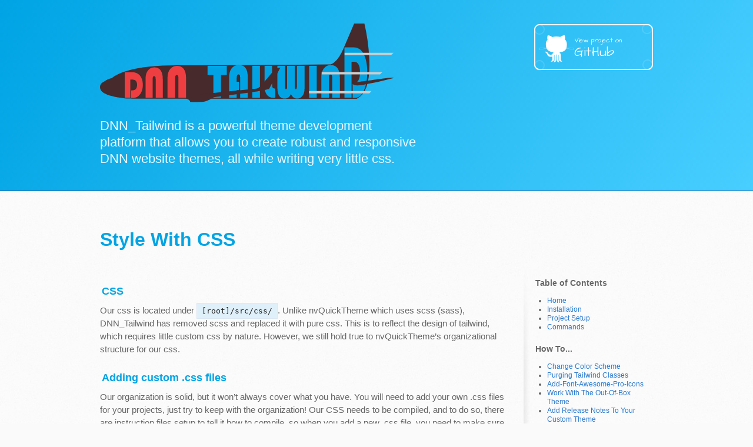

--- FILE ---
content_type: text/html; charset=utf-8
request_url: https://www.dnntailwind.com/Style-With-CSS.html
body_size: 2759
content:
<!DOCTYPE html>
<html lang="en-US">
  <head>
    <meta charset='utf-8'>
    <meta http-equiv="X-UA-Compatible" content="IE=edge">
    <meta name="viewport" content="width=device-width, initial-scale=1, maximum-scale=1">
    <link rel="stylesheet" href="/assets/css/style.css?v=3a1ad3153a1ba37c09adb055b7e50aef83ac9cdc" media="screen" type="text/css">
    <link rel="stylesheet" href="/assets/css/print.css" media="print" type="text/css">
    <link rel="shortcut icon" type="image/x-icon" href="/assets/images/favicon.ico">
    <link rel="icon" type="image/png" sizes="32x32" href="/assest/images/favicon-32x32.png">
    <link rel="icon" type="image/png" sizes="16x16" href="/assests/images/favicon-16x16.png">

    <!--[if lt IE 9]>
    <script src="https://oss.maxcdn.com/html5shiv/3.7.3/html5shiv.min.js"></script>
    <![endif]-->

<!-- Begin Jekyll SEO tag v2.7.1 -->
<title>Style With CSS | DNN_Tailwind</title>
<meta name="generator" content="Jekyll v3.9.0" />
<meta property="og:title" content="Style With CSS" />
<meta property="og:locale" content="en_US" />
<meta name="description" content="DNN_Tailwind is a powerful theme development platform that allows you to create robust and responsive DNN website themes, all while writing very little css." />
<meta property="og:description" content="DNN_Tailwind is a powerful theme development platform that allows you to create robust and responsive DNN website themes, all while writing very little css." />
<link rel="canonical" href="https://www.dnntailwind.com/Style-With-CSS" />
<meta property="og:url" content="https://www.dnntailwind.com/Style-With-CSS" />
<meta property="og:site_name" content="DNN_Tailwind" />
<meta name="twitter:card" content="summary" />
<meta property="twitter:title" content="Style With CSS" />
<script type="application/ld+json">
{"description":"DNN_Tailwind is a powerful theme development platform that allows you to create robust and responsive DNN website themes, all while writing very little css.","headline":"Style With CSS","url":"https://www.dnntailwind.com/Style-With-CSS","@type":"WebPage","@context":"https://schema.org"}</script>
<!-- End Jekyll SEO tag -->

  </head>

  <body>
    <header>
      <div class="inner">
        <a href="https://www.dnntailwind.com/">
          <!-- <h1>DNN_Tailwind</h1> -->
          <img src="https://raw.githubusercontent.com/skrantzman/DNN_Tailwind/master/images/DNN_Tailwind.svg" alt="DNN_Tailwind logo" style="max-width: 500px; margin-bottom: 20px">
        </a>
        <h2>DNN_Tailwind is a powerful theme development platform that allows you to create robust and responsive DNN website themes, all while writing very little css.</h2>
        
          <a href="https://github.com/skrantzman/DNN_Tailwind" class="button"><small>View project on</small> GitHub</a>
        
        
      </div>
    </header>

    <div id="content-wrapper">
      <div class="clearfix inner">
        <scetion id="page-title">
          <h2 class="project-name">Style With CSS</h2>
        </scetion>
        
        <section id="main-content">          
          <h3 id="css">CSS</h3>

<p>Our css is located under <code class="language-plaintext highlighter-rouge">[root]/src/css/</code>. Unlike nvQuickTheme which uses scss (sass), DNN_Tailwind has removed scss and replaced it with pure css. This is to reflect the design of tailwind, which requires little custom css by nature. However, we still hold true to nvQuickTheme’s organizational structure for our css.</p>

<h3 id="adding-custom-css-files">Adding custom .css files</h3>

<p>Our organization is solid, but it won’t always cover what you have. You will need to add your own .css files for your projects, just try to keep with the organization! Our CSS needs to be compiled, and to do so, there are instruction files setup to tell it how to compile, so when you add a new .css file, you need to make sure you setup the instruction file to include your file. For almost all of them, they are named after the folder they are in. <code class="language-plaintext highlighter-rouge">/custom-components/components.css</code> for instance:</p>

<div class="language-css highlighter-rouge"><div class="highlight"><pre class="highlight"><code><span class="k">@import</span> <span class="s1">"buttons"</span><span class="p">;</span>
<span class="k">@import</span> <span class="s1">"nav"</span><span class="p">;</span>
<span class="k">@import</span> <span class="s1">"search"</span><span class="p">;</span>
<span class="k">@import</span> <span class="s1">"[your new file]"</span><span class="p">;</span>
</code></pre></div></div>

<h3 id="import-order">Import Order</h3>

<p>It’s important to keep in mind that order matters when compiling tailwind css because that’s the order it will be in the final css document. If you have css that is dependent on previous css, you will need to make sure that it’s compiling in the correct order for both tailwind and your custom css. The current order is as such:</p>

<div class="language-scss highlighter-rouge"><div class="highlight"><pre class="highlight"><code><span class="c1">// ***** BASE CLASSES *****</span>

<span class="c1">// tailwind base classes</span>
<span class="k">@import</span> <span class="s2">"tailwindcss/base"</span><span class="p">;</span>

<span class="c1">// followed by our custom base classes</span>
<span class="k">@import</span> <span class="s2">"./custom-base-styles/base-styles.css"</span><span class="p">;</span>
<span class="nt">-</span> <span class="o">@</span><span class="nt">import</span> <span class="s2">"colors.css"</span><span class="p">;</span>
<span class="nt">-</span> <span class="o">@</span><span class="nt">import</span> <span class="s2">"fonts.css"</span><span class="p">;</span>
<span class="nt">-</span> <span class="o">@</span><span class="nt">import</span> <span class="s2">"styles.css"</span><span class="p">;</span>

<span class="k">@import</span> <span class="s2">"./custom-layouts/layouts.css"</span><span class="p">;</span>
<span class="nt">-</span> <span class="o">@</span><span class="nt">import</span> <span class="s2">"popUpSkin.css"</span><span class="p">;</span>

<span class="c1">// ***** COMPONENT CLASSES *****</span>

<span class="c1">// tailwind components classes</span>
<span class="k">@import</span> <span class="s2">"tailwindcss/components"</span><span class="p">;</span>

<span class="c1">// followed by our custom component classes</span>
<span class="k">@import</span> <span class="s2">"./custom-components/components.css"</span><span class="p">;</span>
<span class="nt">-</span> <span class="o">@</span><span class="nt">import</span> <span class="s2">"buttons.css"</span><span class="p">;</span>
<span class="nt">-</span> <span class="o">@</span><span class="nt">import</span> <span class="s2">"nav.css"</span><span class="p">;</span>
<span class="nt">-</span> <span class="o">@</span><span class="nt">import</span> <span class="s2">"search.css"</span><span class="p">;</span>

<span class="k">@import</span> <span class="s2">"./dnn-base-styles/dnn-base-styles.css"</span><span class="p">;</span>
<span class="nt">-</span> <span class="o">@</span><span class="nt">import</span> <span class="s2">"dnn.css"</span><span class="p">;</span>
<span class="nt">-</span> <span class="o">@</span><span class="nt">import</span> <span class="s2">"login.css"</span><span class="p">;</span>

<span class="c1">// ***** UTILITY CLASSES *****</span>

<span class="c1">// tailwind utility classes</span>
<span class="k">@import</span> <span class="s2">"tailwindcss/utilities"</span><span class="p">;</span>

<span class="c1">// followed by</span>
<span class="k">@import</span> <span class="s2">"./custom-utilities/utilities.css"</span><span class="p">;</span>
<span class="nt">-</span> <span class="o">@</span><span class="nt">import</span> <span class="s2">"helpers.css"</span><span class="p">;</span>
</code></pre></div></div>

<h3 id="custom-base-styles">/custom-base-styles/</h3>

<p>This folder and its files are used for theme colors, font-face declarations and base element styling. Ex:</p>

<div class="language-scss highlighter-rouge"><div class="highlight"><pre class="highlight"><code><span class="c1">// all headings are indigo-500 with font-weight of 700</span>
<span class="nt">h1</span><span class="o">,</span>
<span class="nt">h2</span><span class="o">,</span>
<span class="nt">h3</span><span class="o">,</span>
<span class="nt">h4</span><span class="o">,</span>
<span class="nt">h5</span><span class="o">,</span>
<span class="nt">h6</span> <span class="p">{</span>
	<span class="k">@apply</span> <span class="nt">text-indigo-500</span> <span class="nt">font-bold</span><span class="p">;</span>
<span class="p">}</span>
</code></pre></div></div>

<h3 id="custom-components">/custom-components/</h3>

<p>Any website component styling should be done in this folder. We already have it broken down into several components, but you should add more if it makes sense, for instance, if you added an FAQ module with your own custom styling, you could add a <code class="language-plaintext highlighter-rouge">faq.css</code> to this folder.</p>

<h3 id="custom-utilities">/custom-utilities/</h3>

<p>This is where any utilities you create, to extend tailwind’s already excellent functionality, are located.</p>

<h3 id="dnn-base-styles">/dnn-base-styles/</h3>

<p>Any DNN specific styling is done here. We have already added dnn base styles as well as login specific styling. Feel free to modify/add styles as needed for your design.</p>

        </section>

        <aside id="sidebar">
          
            <h3>Table of Contents</h3>
              <ul>
                
                  <li><a href="/">Home</a></li>
                
                  <li><a href="/Installation.html">Installation</a></li>
                
                  <li><a href="/Project-Setup.html">Project Setup</a></li>
                
                  <li><a href="/Commands.html">Commands</a></li>
                
              </ul>
          
            <h3>How To...</h3>
              <ul>
                
                  <li><a href="/Change-Color-Scheme.html">Change Color Scheme</a></li>
                
                  <li><a href="/Purging-Tailwind-Classes">Purging Tailwind Classes</a></li>
                
                  <li><a href="/Add-Font-Awesome-Pro-Icons.html">Add-Font-Awesome-Pro-Icons</a></li>
                
                  <li><a href="/Work-With-Out-Of-Box-Theme.html">Work With The Out-Of-Box Theme</a></li>
                
                  <li><a href="/Add-Custom-Theme-Release-Notes.html">Add Release Notes To Your Custom Theme</a></li>
                
                  <li><a href="/Add-Custom-Theme-License.html">Add A License To Your Custom Theme</a></li>
                
              </ul>
          
            <h3>Appendix</h3>
              <ul>
                
                  <li><a href="/Dependencies.html">Dependencies</a></li>
                
                  <li><a href="/DevDependencies.html">Dev Dependencies</a></li>
                
                  <li><a href="/Style-With-CSS.html">Style-With-CSS</a></li>
                
              </ul>
          
          

          
            <p class="repo-owner"><a href="https://github.com/skrantzman/DNN_Tailwind">DNN_Tailwind</a> is maintained by <a href="https://github.com/skrantzman">skrantzman</a>.</p>
          

          <p>This page was generated by <a href="https://pages.github.com">GitHub Pages</a>.</p>
        </aside>
      </div>
    </div>

    
  </body>
</html>

--- FILE ---
content_type: text/css; charset=utf-8
request_url: https://www.dnntailwind.com/assets/css/style.css?v=3a1ad3153a1ba37c09adb055b7e50aef83ac9cdc
body_size: 2102
content:
/*! normalize.css v3.0.2 | MIT License | git.io/normalize */@import url("https://fonts.googleapis.com/css?family=Architects+Daughter");html{font-family:sans-serif;-ms-text-size-adjust:100%;-webkit-text-size-adjust:100%}body{margin:0}article,aside,details,figcaption,figure,footer,header,hgroup,main,menu,nav,section,summary{display:block}audio,canvas,progress,video{display:inline-block;vertical-align:baseline}audio:not([controls]){display:none;height:0}[hidden],template{display:none}a{background-color:transparent}a:active,a:hover{outline:0}abbr[title]{border-bottom:1px dotted}b,strong{font-weight:bold}dfn{font-style:italic}h1{font-size:2em;margin:0.67em 0}mark{background:#ff0;color:#000}small{font-size:80%}sub,sup{font-size:75%;line-height:0;position:relative;vertical-align:baseline}sup{top:-0.5em}sub{bottom:-0.25em}img{border:0}svg:not(:root){overflow:hidden}figure{margin:1em 40px}hr{box-sizing:content-box;height:0}pre{overflow:auto}code,kbd,pre,samp{font-family:monospace, monospace;font-size:1em}button,input,optgroup,select,textarea{color:inherit;font:inherit;margin:0}button{overflow:visible}button,select{text-transform:none}button,html input[type="button"],input[type="reset"],input[type="submit"]{-webkit-appearance:button;cursor:pointer}button[disabled],html input[disabled]{cursor:default}button::-moz-focus-inner,input::-moz-focus-inner{border:0;padding:0}input{line-height:normal}input[type="checkbox"],input[type="radio"]{box-sizing:border-box;padding:0}input[type="number"]::-webkit-inner-spin-button,input[type="number"]::-webkit-outer-spin-button{height:auto}input[type="search"]{-webkit-appearance:textfield;box-sizing:content-box}input[type="search"]::-webkit-search-cancel-button,input[type="search"]::-webkit-search-decoration{-webkit-appearance:none}fieldset{border:1px solid #c0c0c0;margin:0 2px;padding:0.35em 0.625em 0.75em}legend{border:0;padding:0}textarea{overflow:auto}optgroup{font-weight:bold}table{border-collapse:collapse;border-spacing:0}td,th{padding:0}.highlight table td{padding:5px}.highlight table pre{margin:0}.highlight .cm{color:#999988;font-style:italic}.highlight .cp{color:#999999;font-weight:bold}.highlight .c1{color:#999988;font-style:italic}.highlight .cs{color:#999999;font-weight:bold;font-style:italic}.highlight .c,.highlight .cd{color:#999988;font-style:italic}.highlight .err{color:#a61717;background-color:#e3d2d2}.highlight .gd{color:#000000;background-color:#ffdddd}.highlight .ge{color:#000000;font-style:italic}.highlight .gr{color:#aa0000}.highlight .gh{color:#999999}.highlight .gi{color:#000000;background-color:#ddffdd}.highlight .go{color:#888888}.highlight .gp{color:#555555}.highlight .gs{font-weight:bold}.highlight .gu{color:#aaaaaa}.highlight .gt{color:#aa0000}.highlight .kc{color:#000000;font-weight:bold}.highlight .kd{color:#000000;font-weight:bold}.highlight .kn{color:#000000;font-weight:bold}.highlight .kp{color:#000000;font-weight:bold}.highlight .kr{color:#000000;font-weight:bold}.highlight .kt{color:#445588;font-weight:bold}.highlight .k,.highlight .kv{color:#000000;font-weight:bold}.highlight .mf{color:#009999}.highlight .mh{color:#009999}.highlight .il{color:#009999}.highlight .mi{color:#009999}.highlight .mo{color:#009999}.highlight .m,.highlight .mb,.highlight .mx{color:#009999}.highlight .sb{color:#d14}.highlight .sc{color:#d14}.highlight .sd{color:#d14}.highlight .s2{color:#d14}.highlight .se{color:#d14}.highlight .sh{color:#d14}.highlight .si{color:#d14}.highlight .sx{color:#d14}.highlight .sr{color:#009926}.highlight .s1{color:#d14}.highlight .ss{color:#990073}.highlight .s{color:#d14}.highlight .na{color:#008080}.highlight .bp{color:#999999}.highlight .nb{color:#0086B3}.highlight .nc{color:#445588;font-weight:bold}.highlight .no{color:#008080}.highlight .nd{color:#3c5d5d;font-weight:bold}.highlight .ni{color:#800080}.highlight .ne{color:#990000;font-weight:bold}.highlight .nf{color:#990000;font-weight:bold}.highlight .nl{color:#990000;font-weight:bold}.highlight .nn{color:#555555}.highlight .nt{color:#000080}.highlight .vc{color:#008080}.highlight .vg{color:#008080}.highlight .vi{color:#008080}.highlight .nv{color:#008080}.highlight .ow{color:#000000;font-weight:bold}.highlight .o{color:#000000;font-weight:bold}.highlight .w{color:#bbbbbb}.highlight{background-color:#f8f8f8}body{font-family:"Helvetica Neue", Helvetica, Arial, serif;font-size:15px;font-weight:400;line-height:1.5;color:#666;background:#fafafa url(../images/body-bg.jpg) 0 0 repeat}p{margin-top:0}a{color:#2879d0}a:hover{color:#2268b2}header{padding-top:40px;padding-bottom:40px;background-image:linear-gradient(120deg, #00a4e4, #48ceff);border-bottom:solid 1px #275da1}header h1{width:540px;margin-top:0;margin-bottom:0.2em;font-size:72px;font-weight:normal;line-height:1;color:#fff;letter-spacing:-1px}header h2{width:540px;margin-top:0;margin-bottom:0;font-size:22px;font-weight:normal;line-height:1.3;color:#e8f8ff;letter-spacing:0}.inner{position:relative;width:940px;margin:0 auto}#content-wrapper{padding-top:30px;border-top:solid 1px #fff}#main-content{float:left;width:690px}#main-content img{max-width:100%}aside#sidebar{float:right;width:200px;min-height:504px;padding-left:20px;font-size:12px;line-height:1.3;background:transparent url(../images/sidebar-bg.jpg) 0 0 no-repeat}aside#sidebar p.repo-owner,aside#sidebar p.repo-owner a{font-weight:bold}#downloads{margin-bottom:40px}a.button{width:134px;height:58px;padding-top:22px;padding-left:68px;font-family:"Architects Daughter", "Helvetica Neue", Helvetica, Arial, serif;font-size:23px;line-height:1.2;color:#fff}a.button small{display:block;font-size:11px}header a.button{position:absolute;top:0;right:0;background:transparent url(../images/github-button.png) 0 0 no-repeat}aside a.button{display:block;width:138px;padding-left:64px;margin-bottom:20px;font-size:21px;background:transparent url(../images/download-button.png) 0 0 no-repeat}code,pre{margin-bottom:30px;font-family:Monaco, "Bitstream Vera Sans Mono", "Lucida Console", Terminal, monospace;font-size:13px;color:#222}code{padding:5px 8px;background-color:#e0f0fa;border:solid 1px #dbe7f3}pre{padding:20px;overflow:auto;text-shadow:none;background:#fff;border:solid 1px #f2f2f2}pre code{padding:0;color:#2879d0;background-color:#fff;border:none}ul,ol,dl{margin-bottom:20px}hr{height:0;margin-top:1em;margin-bottom:1em;border:0;border-top:solid 1px #ddd}table{width:100%;border:1px solid #ebebeb}th{font-weight:500}td{font-weight:300;text-align:center;border:1px solid #ebebeb}form{padding:20px;background:#f2f2f2}#main-content h1{margin-top:0;margin-bottom:0;font-size:2.8em;font-weight:normal;color:#00a4e4;text-indent:6px;letter-spacing:-1px}#main-content h2{margin-bottom:8px;font-size:22px;font-weight:bold;color:#00a4e4;text-indent:4px}#main-content h3{margin-top:24px;margin-bottom:8px;font-size:18px;font-weight:bold;color:#00a4e4;text-indent:3px}#main-content h4{margin-bottom:8px;font-size:15px;font-weight:bold;color:#00a4e4;text-indent:3px}#main-content h5{margin-bottom:8px;font-size:14px;color:#00a4e4;text-indent:3px}#main-content h6{margin-bottom:8px;font-size:0.8em;color:#00a4e4;text-indent:3px}p{margin-bottom:20px}a{text-decoration:none}p a{font-weight:400}blockquote{padding:0 0 0 30px;margin-bottom:20px;font-size:15px;border-left:10px solid #e9e9e9}ul{list-style-position:inside;list-style:disc;padding-left:20px}ol{list-style-position:inside;list-style:decimal;padding-left:20px}dl dd{font-style:italic;font-weight:100}footer{padding-top:20px;padding-bottom:30px;margin-top:40px;font-size:13px;color:#aaa}footer a{color:#666}footer a:hover{color:#444}h2.project-name{font-size:32px;color:#00a4e4}.clearfix:after{display:block;height:0;clear:both;visibility:hidden;content:"."}.clearfix{display:inline-block}* html .clearfix{height:1%}.clearfix{display:block}@media only screen and (min-width: 768px) and (max-width: 959px){.inner{width:740px}header h1,header h2{width:500px}header h1{font-size:60px}header h2{font-size:20px}#main-content{width:490px}#main-content h1:before,#main-content h2:before,#main-content h3:before,#main-content h4:before,#main-content h5:before,#main-content h6:before{padding-right:0;margin-left:0;content:none}}@media only screen and (max-width: 767px){.inner{width:93%}header{padding:20px 0}header .inner{position:relative}header h1,header h2{width:100%}header h1{font-size:48px}header h2{font-size:24px}header a.button{position:relative;display:inline-block;width:auto;height:auto;padding:5px 10px;margin-top:15px;font-size:13px;line-height:1;color:#2879d0;text-align:center;background-color:#9ddcff;background-image:none;border-radius:5px;-moz-border-radius:5px;-webkit-border-radius:5px}header a.button small{display:inline;font-size:13px}#main-content,aside#sidebar{float:none;width:100% !important}aside#sidebar{min-height:0;padding:20px 0;margin-top:20px;background-image:none;border-top:solid 1px #ddd}aside#sidebar a.button{display:none}#main-content h1:before,#main-content h2:before,#main-content h3:before,#main-content h4:before,#main-content h5:before,#main-content h6:before{padding-right:0;margin-left:0;content:none}}


--- FILE ---
content_type: image/svg+xml
request_url: https://raw.githubusercontent.com/skrantzman/DNN_Tailwind/master/images/DNN_Tailwind.svg
body_size: 2158
content:
<?xml version="1.0" encoding="utf-8"?>
<!-- Generator: Adobe Illustrator 16.0.3, SVG Export Plug-In . SVG Version: 6.00 Build 0)  -->
<!DOCTYPE svg PUBLIC "-//W3C//DTD SVG 1.1//EN" "http://www.w3.org/Graphics/SVG/1.1/DTD/svg11.dtd">
<svg version="1.1" xmlns="http://www.w3.org/2000/svg" xmlns:xlink="http://www.w3.org/1999/xlink" x="0px" y="0px"
	 width="999.632px" height="268.863px" viewBox="0 0 999.632 268.863" enable-background="new 0 0 999.632 268.863"
	 xml:space="preserve">
<g id="Layer_2" display="none">
	
		<image display="inline" overflow="visible" width="11665" height="7874" xlink:href="../Downloads/ross-sokolovski-iDFumFZ5fFw-unsplash.jpg"  transform="matrix(-0.0917 0 0 0.086 973.541 -156.7183)">
	</image>
</g>
<g id="Layer_1">
	<g>
		<path fill="#472A2B" stroke="#472A2B" stroke-width="4" stroke-miterlimit="10" d="M83.784,254.375
			c0,0-51.269-6.861-69.399-17.875c-17.833-10.833-13.333-27-5.542-32.521c0,0,24.021-15.656,31.688-14.656
			c0,0,38.221-44.455,221.449-44.392s518.9-2.843,518.9-2.843s25.502,0.456,49.919-59.302L865.468,1h31.25
			c0,0,51.5,220-24.984,254.696l-764.837-0.515C106.896,255.182,95.551,254.891,83.784,254.375z"/>
		<path fill="#EF3E42" d="M102.96,191.868v62.507H83.784v-87.69h24.986c10.958,0,19.537,3.383,25.741,10.149
			c7.369,8.096,11.053,19.082,11.053,32.958c0,13.277-3.149,24.112-9.447,32.506c-6.298,8.395-14.405,12.593-24.324,12.593
			c-1.165,0-3.07-0.087-5.715-0.257v-25.763h3.07c11.177,0,16.767-6.359,16.767-19.079c0-11.95-5.495-17.924-16.484-17.924H102.96z"
			/>
		<path fill="#EF3E42" d="M154.792,254.249V188.29c0-11.563,2.752-20.818,8.254-27.768c5.503-6.948,12.83-10.422,21.981-10.422
			c9.112,0,16.084,3.375,20.917,10.125c4.831,6.75,7.248,16.452,7.248,29.108v64.916h-24.022v-64.916
			c0-6.204-1.755-9.306-5.266-9.306c-3.393,0-5.088,3.102-5.088,9.306v64.916H154.792z"/>
		<path fill="#EF3E42" d="M229.43,254.249v-69.229c0-12.136,2.963-21.851,8.889-29.145c5.926-7.292,13.816-10.938,23.671-10.938
			c9.813,0,17.32,3.542,22.524,10.626c5.203,7.084,7.805,17.267,7.805,30.552v68.134h-25.87v-68.134
			c0-6.512-1.891-9.768-5.671-9.768c-3.654,0-5.479,3.256-5.479,9.768v68.134H229.43z"/>
		<path fill="#00A4E4" d="M411.154,176.243v78.006h-25.87v-78.006h-19.816v-31.427h65.438v31.427H411.154z"/>
		<path fill="#00A4E4" d="M472.005,199.332v28.861h-7.455v26.056h-25.87v-69.588c0-13.469,2.92-23.931,8.761-31.387
			c5.84-7.456,14.05-11.184,24.627-11.184c10.194,0,17.735,3.381,22.62,10.142c4.885,6.762,7.328,17.196,7.328,31.307v70.71h-25.87
			v-68.546c0-4.275-0.404-7.241-1.21-8.898c-0.808-1.656-2.252-2.485-4.333-2.485c-4.036,0-6.053,3.795-6.053,11.384v13.629H472.005
			z"/>
		<path fill="#00A4E4" d="M543.56,144.816v109.433H517.69V144.816H543.56z"/>
		<path fill="#00A4E4" d="M559.171,144.816h25.869v65.019c0,5.078,0.647,8.458,1.943,10.142s3.855,2.525,7.679,2.525H596v31.747
			h-6.882c-9.43,0-16.779-3.46-22.046-10.382c-5.268-6.921-7.901-16.528-7.901-28.821V144.816z"/>
		<path fill="#00A4E4" d="M695.019,144.816v78.808c0,9.835-2.358,17.852-7.073,24.051c-4.715,6.201-10.812,9.3-18.287,9.3
			c-9.006,0-15.888-5.157-20.645-15.473c-2.932,5.56-6.075,9.527-9.431,11.905s-7.498,3.567-12.425,3.567
			c-7.816,0-13.806-3.099-17.969-9.3c-4.163-6.199-6.244-15.124-6.244-26.776v-76.082h25.869v71.191c0,3.527,0.224,5.853,0.67,6.975
			c0.445,1.122,1.348,1.684,2.708,1.684c2.548,0,3.822-2.698,3.822-8.097v-71.753h25.87v71.191c0,3.421,0.232,5.72,0.701,6.895
			c0.467,1.177,1.38,1.764,2.739,1.764c2.549,0,3.823-2.886,3.823-8.658v-71.191H695.019z"/>
		<path fill="#00A4E4" d="M736.563,144.816v109.433h-25.869V144.816H736.563z"/>
		<path fill="#00A4E4" d="M752.174,254.249v-71.031c0-12.452,2.963-22.42,8.889-29.903c5.926-7.482,13.815-11.224,23.671-11.224
			c9.813,0,17.321,3.635,22.524,10.903s7.806,17.717,7.806,31.347v69.908h-25.869v-69.908c0-6.681-1.891-10.021-5.671-10.021
			c-3.654,0-5.48,3.341-5.48,10.021v69.908H752.174z"/>
		<path fill="#00A4E4" d="M854.844,130.949v122.93h-24.042V81.424h31.325c13.739,0,24.496,6.654,32.273,19.961
			c9.237,15.919,13.858,37.524,13.858,64.813c0,26.112-3.95,47.422-11.845,63.929c-7.896,16.51-18.061,24.764-30.496,24.764
			c-1.461,0-3.85-0.171-7.165-0.506v-50.664h3.849c14.013,0,21.021-12.508,21.021-37.523c0-23.499-6.89-35.249-20.667-35.249
			H854.844z"/>
		<path fill="#472A2B" d="M380.356,253.374c0,0-10.903,21.807-74.336,15.265c0,0,2.577-5.751-12.489-11.4
			c0,0-6.344-3.27,14.272-11.396l221.822-22.601c0,0,8.721-0.792,16.254-8.722l46.387-55.703c0,0,3.567-4.362,9.713-5.551
			l10.903-2.379l-38.26,73.346c0,0-13.876,3.37-25.57,5.947C537.356,232.758,380.356,253.374,380.356,253.374z"/>
		<path fill="#472A2B" d="M857.551,206c0,0-1.499-2.167,2.834-3.5c0,0,121.5-16.666,122.5-16.666s11.166-1.167,14.666,0
			c0,0,0.667,0.666-1.833,1.333L940.259,201l-32.374,5.896C907.885,206.896,864.884,218.5,857.551,206z"/>
	</g>
</g>
<g id="Layer_3">
	<rect x="887.218" y="36" display="none" fill="#FFFFFF" width="78" height="7"/>
	<polygon fill="#CCCCCC" points="997.568,100 831.218,100 831.218,108 989.338,108 	"/>
	<polygon fill="#CCCCCC" points="959.218,166 753.218,166 753.218,174 951.556,174 959.218,166.687 	"/>
	<polygon fill="#CCCCCC" points="922.218,231.687 922.218,231 710.218,231 710.218,239 915.318,239 	"/>
</g>
</svg>
